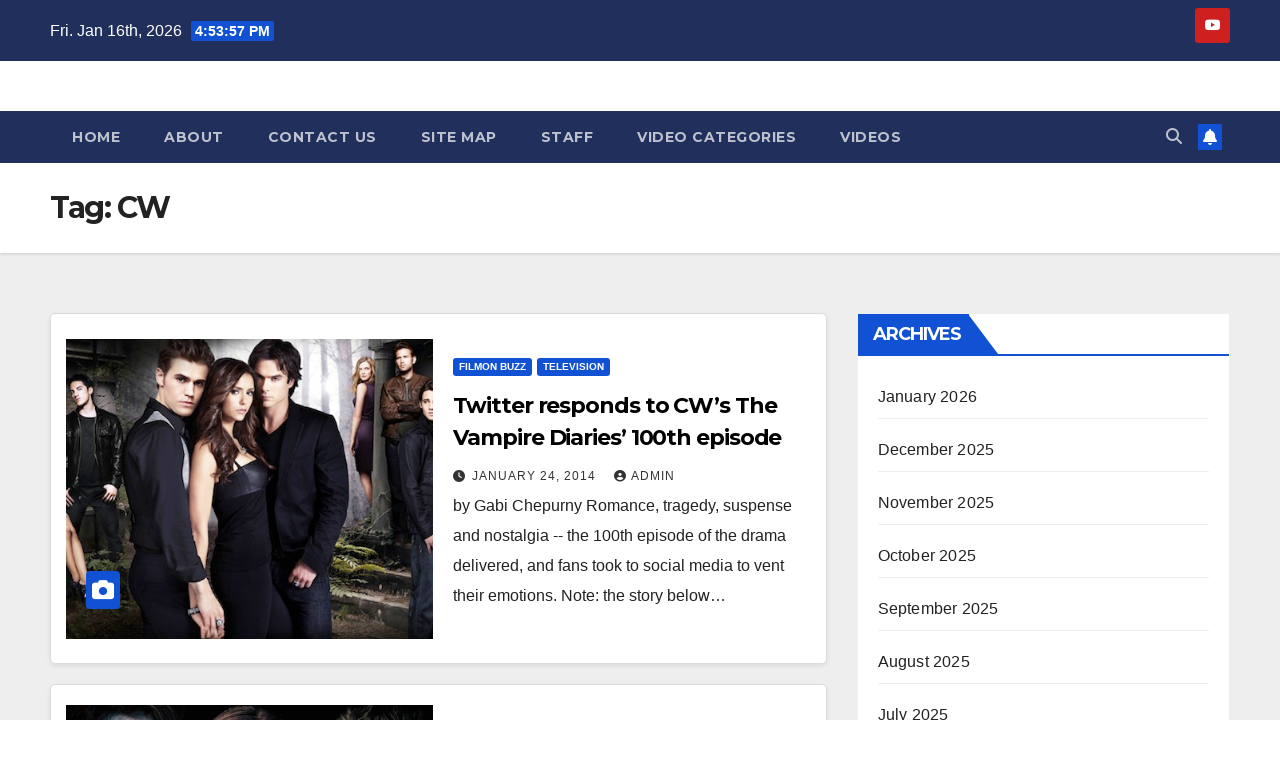

--- FILE ---
content_type: text/html; charset=UTF-8
request_url: https://www.tvmix.com/tag/cw
body_size: 16326
content:
<!DOCTYPE html>
<html lang="en-US">
<head>
<meta charset="UTF-8">
<meta name="viewport" content="width=device-width, initial-scale=1">
<link rel="profile" href="http://gmpg.org/xfn/11">
<title>CW &#8211; TVMix</title>
<meta name='robots' content='max-image-preview:large' />
	<style>img:is([sizes="auto" i], [sizes^="auto," i]) { contain-intrinsic-size: 3000px 1500px }</style>
	<link rel='dns-prefetch' href='//www.tvmix.com' />
<link rel='dns-prefetch' href='//stats.wp.com' />
<link rel='dns-prefetch' href='//fonts.googleapis.com' />
<link rel="alternate" type="application/rss+xml" title="TVMix &raquo; Feed" href="https://www.tvmix.com/feed" />
<link rel="alternate" type="application/rss+xml" title="TVMix &raquo; Comments Feed" href="https://www.tvmix.com/comments/feed" />
<script id="wpp-js" src="https://www.tvmix.com/site_content/wp-content/plugins/wordpress-popular-posts/assets/js/wpp.min.js?ver=7.3.3" data-sampling="0" data-sampling-rate="100" data-api-url="https://www.tvmix.com/wp-json/wordpress-popular-posts" data-post-id="0" data-token="f3835797af" data-lang="0" data-debug="0"></script>
<link rel="alternate" type="application/rss+xml" title="TVMix &raquo; CW Tag Feed" href="https://www.tvmix.com/tag/cw/feed" />
<script>
window._wpemojiSettings = {"baseUrl":"https:\/\/s.w.org\/images\/core\/emoji\/15.1.0\/72x72\/","ext":".png","svgUrl":"https:\/\/s.w.org\/images\/core\/emoji\/15.1.0\/svg\/","svgExt":".svg","source":{"concatemoji":"https:\/\/www.tvmix.com\/wp-includes\/js\/wp-emoji-release.min.js?ver=6.8"}};
/*! This file is auto-generated */
!function(i,n){var o,s,e;function c(e){try{var t={supportTests:e,timestamp:(new Date).valueOf()};sessionStorage.setItem(o,JSON.stringify(t))}catch(e){}}function p(e,t,n){e.clearRect(0,0,e.canvas.width,e.canvas.height),e.fillText(t,0,0);var t=new Uint32Array(e.getImageData(0,0,e.canvas.width,e.canvas.height).data),r=(e.clearRect(0,0,e.canvas.width,e.canvas.height),e.fillText(n,0,0),new Uint32Array(e.getImageData(0,0,e.canvas.width,e.canvas.height).data));return t.every(function(e,t){return e===r[t]})}function u(e,t,n){switch(t){case"flag":return n(e,"\ud83c\udff3\ufe0f\u200d\u26a7\ufe0f","\ud83c\udff3\ufe0f\u200b\u26a7\ufe0f")?!1:!n(e,"\ud83c\uddfa\ud83c\uddf3","\ud83c\uddfa\u200b\ud83c\uddf3")&&!n(e,"\ud83c\udff4\udb40\udc67\udb40\udc62\udb40\udc65\udb40\udc6e\udb40\udc67\udb40\udc7f","\ud83c\udff4\u200b\udb40\udc67\u200b\udb40\udc62\u200b\udb40\udc65\u200b\udb40\udc6e\u200b\udb40\udc67\u200b\udb40\udc7f");case"emoji":return!n(e,"\ud83d\udc26\u200d\ud83d\udd25","\ud83d\udc26\u200b\ud83d\udd25")}return!1}function f(e,t,n){var r="undefined"!=typeof WorkerGlobalScope&&self instanceof WorkerGlobalScope?new OffscreenCanvas(300,150):i.createElement("canvas"),a=r.getContext("2d",{willReadFrequently:!0}),o=(a.textBaseline="top",a.font="600 32px Arial",{});return e.forEach(function(e){o[e]=t(a,e,n)}),o}function t(e){var t=i.createElement("script");t.src=e,t.defer=!0,i.head.appendChild(t)}"undefined"!=typeof Promise&&(o="wpEmojiSettingsSupports",s=["flag","emoji"],n.supports={everything:!0,everythingExceptFlag:!0},e=new Promise(function(e){i.addEventListener("DOMContentLoaded",e,{once:!0})}),new Promise(function(t){var n=function(){try{var e=JSON.parse(sessionStorage.getItem(o));if("object"==typeof e&&"number"==typeof e.timestamp&&(new Date).valueOf()<e.timestamp+604800&&"object"==typeof e.supportTests)return e.supportTests}catch(e){}return null}();if(!n){if("undefined"!=typeof Worker&&"undefined"!=typeof OffscreenCanvas&&"undefined"!=typeof URL&&URL.createObjectURL&&"undefined"!=typeof Blob)try{var e="postMessage("+f.toString()+"("+[JSON.stringify(s),u.toString(),p.toString()].join(",")+"));",r=new Blob([e],{type:"text/javascript"}),a=new Worker(URL.createObjectURL(r),{name:"wpTestEmojiSupports"});return void(a.onmessage=function(e){c(n=e.data),a.terminate(),t(n)})}catch(e){}c(n=f(s,u,p))}t(n)}).then(function(e){for(var t in e)n.supports[t]=e[t],n.supports.everything=n.supports.everything&&n.supports[t],"flag"!==t&&(n.supports.everythingExceptFlag=n.supports.everythingExceptFlag&&n.supports[t]);n.supports.everythingExceptFlag=n.supports.everythingExceptFlag&&!n.supports.flag,n.DOMReady=!1,n.readyCallback=function(){n.DOMReady=!0}}).then(function(){return e}).then(function(){var e;n.supports.everything||(n.readyCallback(),(e=n.source||{}).concatemoji?t(e.concatemoji):e.wpemoji&&e.twemoji&&(t(e.twemoji),t(e.wpemoji)))}))}((window,document),window._wpemojiSettings);
</script>
<style id='wp-emoji-styles-inline-css'>

	img.wp-smiley, img.emoji {
		display: inline !important;
		border: none !important;
		box-shadow: none !important;
		height: 1em !important;
		width: 1em !important;
		margin: 0 0.07em !important;
		vertical-align: -0.1em !important;
		background: none !important;
		padding: 0 !important;
	}
</style>
<link rel='stylesheet' id='wp-block-library-css' href='https://www.tvmix.com/wp-includes/css/dist/block-library/style.min.css?ver=6.8' media='all' />
<style id='wp-block-library-theme-inline-css'>
.wp-block-audio :where(figcaption){color:#555;font-size:13px;text-align:center}.is-dark-theme .wp-block-audio :where(figcaption){color:#ffffffa6}.wp-block-audio{margin:0 0 1em}.wp-block-code{border:1px solid #ccc;border-radius:4px;font-family:Menlo,Consolas,monaco,monospace;padding:.8em 1em}.wp-block-embed :where(figcaption){color:#555;font-size:13px;text-align:center}.is-dark-theme .wp-block-embed :where(figcaption){color:#ffffffa6}.wp-block-embed{margin:0 0 1em}.blocks-gallery-caption{color:#555;font-size:13px;text-align:center}.is-dark-theme .blocks-gallery-caption{color:#ffffffa6}:root :where(.wp-block-image figcaption){color:#555;font-size:13px;text-align:center}.is-dark-theme :root :where(.wp-block-image figcaption){color:#ffffffa6}.wp-block-image{margin:0 0 1em}.wp-block-pullquote{border-bottom:4px solid;border-top:4px solid;color:currentColor;margin-bottom:1.75em}.wp-block-pullquote cite,.wp-block-pullquote footer,.wp-block-pullquote__citation{color:currentColor;font-size:.8125em;font-style:normal;text-transform:uppercase}.wp-block-quote{border-left:.25em solid;margin:0 0 1.75em;padding-left:1em}.wp-block-quote cite,.wp-block-quote footer{color:currentColor;font-size:.8125em;font-style:normal;position:relative}.wp-block-quote:where(.has-text-align-right){border-left:none;border-right:.25em solid;padding-left:0;padding-right:1em}.wp-block-quote:where(.has-text-align-center){border:none;padding-left:0}.wp-block-quote.is-large,.wp-block-quote.is-style-large,.wp-block-quote:where(.is-style-plain){border:none}.wp-block-search .wp-block-search__label{font-weight:700}.wp-block-search__button{border:1px solid #ccc;padding:.375em .625em}:where(.wp-block-group.has-background){padding:1.25em 2.375em}.wp-block-separator.has-css-opacity{opacity:.4}.wp-block-separator{border:none;border-bottom:2px solid;margin-left:auto;margin-right:auto}.wp-block-separator.has-alpha-channel-opacity{opacity:1}.wp-block-separator:not(.is-style-wide):not(.is-style-dots){width:100px}.wp-block-separator.has-background:not(.is-style-dots){border-bottom:none;height:1px}.wp-block-separator.has-background:not(.is-style-wide):not(.is-style-dots){height:2px}.wp-block-table{margin:0 0 1em}.wp-block-table td,.wp-block-table th{word-break:normal}.wp-block-table :where(figcaption){color:#555;font-size:13px;text-align:center}.is-dark-theme .wp-block-table :where(figcaption){color:#ffffffa6}.wp-block-video :where(figcaption){color:#555;font-size:13px;text-align:center}.is-dark-theme .wp-block-video :where(figcaption){color:#ffffffa6}.wp-block-video{margin:0 0 1em}:root :where(.wp-block-template-part.has-background){margin-bottom:0;margin-top:0;padding:1.25em 2.375em}
</style>
<style id='classic-theme-styles-inline-css'>
/*! This file is auto-generated */
.wp-block-button__link{color:#fff;background-color:#32373c;border-radius:9999px;box-shadow:none;text-decoration:none;padding:calc(.667em + 2px) calc(1.333em + 2px);font-size:1.125em}.wp-block-file__button{background:#32373c;color:#fff;text-decoration:none}
</style>
<style id='presto-player-popup-trigger-style-inline-css'>
:where(.wp-block-presto-player-popup-trigger) {
  /* reduce specificity */
  display: grid;
  gap: 1rem;
  cursor: pointer;
}

/* Play icon overlay for popup image trigger variation */
:where(.presto-popup-image-trigger) {
  position: relative;
  cursor: pointer;
}

:where(.presto-popup-image-trigger)::before {
  content: "";
  position: absolute;
  top: 50%;
  left: 50%;
  transform: translate(-50%, -50%);
  width: 48px;
  height: 48px;
  background-image: url("/site_content/wp-content/plugins/presto-player/src/admin/blocks/blocks/popup-trigger/../../../../../img/play-button.svg");
  background-size: contain;
  background-repeat: no-repeat;
  background-position: center;
  z-index: 10;
  pointer-events: none;
}

:where(.presto-popup-image-trigger img) {
  display: block;
  width: 100%;
  height: auto;
  filter: brightness(0.5);
}
</style>
<style id='presto-player-popup-media-style-inline-css'>
.wp-block-presto-player-popup.is-selected .wp-block-presto-player-popup-media {
  display: initial;
}

.wp-block-presto-player-popup.has-child-selected .wp-block-presto-player-popup-media {
  display: initial;
}

.presto-popup__overlay {
  position: fixed;
  top: 0;
  left: 0;
  z-index: 100000;
  overflow: hidden;
  width: 100%;
  height: 100vh;
  box-sizing: border-box;
  padding: 0 5%;
  visibility: hidden;
  opacity: 0;
  display: flex;
  align-items: center;
  justify-content: center;
  transition:
    opacity 0.2s ease,
    visibility 0.2s ease;

  --presto-popup-media-width: 1280px;
  --presto-popup-background-color: rgba(0, 0, 0, 0.917);
}

.presto-popup--active {
  visibility: visible;
  opacity: 1;
}

.presto-popup--active .presto-popup__content {
  transform: scale(1);
}

.presto-popup__content {
  position: relative;
  z-index: 9999999999;
  width: 100%;
  max-width: var(--presto-popup-media-width);
  transform: scale(0.9);
  transition: transform 0.2s ease;
}

.presto-popup__close-button {
  position: absolute;
  top: calc(env(safe-area-inset-top) + 16px);
  right: calc(env(safe-area-inset-right) + 16px);
  padding: 0;
  cursor: pointer;
  z-index: 5000000;
  min-width: 24px;
  min-height: 24px;
  width: 24px;
  height: 24px;
  display: flex;
  align-items: center;
  justify-content: center;
  border: none;
  background: none;
  box-shadow: none;
  transition: opacity 0.2s ease;
}

.presto-popup__close-button:hover,
.presto-popup__close-button:focus {
  opacity: 0.8;
  background: none;
  border: none;
}

.presto-popup__close-button:not(:hover):not(:active):not(.has-background) {
  background: none;
  border: none;
}

.presto-popup__close-button svg {
  width: 24px;
  height: 24px;
  fill: white;
}

.presto-popup__scrim {
  width: 100%;
  height: 100%;
  position: absolute;
  z-index: 2000000;
  background-color: var(--presto-popup-background-color, rgb(255, 255, 255));
}

.presto-popup__speak {
  position: absolute;
  width: 1px;
  height: 1px;
  padding: 0;
  margin: -1px;
  overflow: hidden;
  clip: rect(0, 0, 0, 0);
  white-space: nowrap;
  border: 0;
}
</style>
<style id='global-styles-inline-css'>
:root{--wp--preset--aspect-ratio--square: 1;--wp--preset--aspect-ratio--4-3: 4/3;--wp--preset--aspect-ratio--3-4: 3/4;--wp--preset--aspect-ratio--3-2: 3/2;--wp--preset--aspect-ratio--2-3: 2/3;--wp--preset--aspect-ratio--16-9: 16/9;--wp--preset--aspect-ratio--9-16: 9/16;--wp--preset--color--black: #000000;--wp--preset--color--cyan-bluish-gray: #abb8c3;--wp--preset--color--white: #ffffff;--wp--preset--color--pale-pink: #f78da7;--wp--preset--color--vivid-red: #cf2e2e;--wp--preset--color--luminous-vivid-orange: #ff6900;--wp--preset--color--luminous-vivid-amber: #fcb900;--wp--preset--color--light-green-cyan: #7bdcb5;--wp--preset--color--vivid-green-cyan: #00d084;--wp--preset--color--pale-cyan-blue: #8ed1fc;--wp--preset--color--vivid-cyan-blue: #0693e3;--wp--preset--color--vivid-purple: #9b51e0;--wp--preset--gradient--vivid-cyan-blue-to-vivid-purple: linear-gradient(135deg,rgba(6,147,227,1) 0%,rgb(155,81,224) 100%);--wp--preset--gradient--light-green-cyan-to-vivid-green-cyan: linear-gradient(135deg,rgb(122,220,180) 0%,rgb(0,208,130) 100%);--wp--preset--gradient--luminous-vivid-amber-to-luminous-vivid-orange: linear-gradient(135deg,rgba(252,185,0,1) 0%,rgba(255,105,0,1) 100%);--wp--preset--gradient--luminous-vivid-orange-to-vivid-red: linear-gradient(135deg,rgba(255,105,0,1) 0%,rgb(207,46,46) 100%);--wp--preset--gradient--very-light-gray-to-cyan-bluish-gray: linear-gradient(135deg,rgb(238,238,238) 0%,rgb(169,184,195) 100%);--wp--preset--gradient--cool-to-warm-spectrum: linear-gradient(135deg,rgb(74,234,220) 0%,rgb(151,120,209) 20%,rgb(207,42,186) 40%,rgb(238,44,130) 60%,rgb(251,105,98) 80%,rgb(254,248,76) 100%);--wp--preset--gradient--blush-light-purple: linear-gradient(135deg,rgb(255,206,236) 0%,rgb(152,150,240) 100%);--wp--preset--gradient--blush-bordeaux: linear-gradient(135deg,rgb(254,205,165) 0%,rgb(254,45,45) 50%,rgb(107,0,62) 100%);--wp--preset--gradient--luminous-dusk: linear-gradient(135deg,rgb(255,203,112) 0%,rgb(199,81,192) 50%,rgb(65,88,208) 100%);--wp--preset--gradient--pale-ocean: linear-gradient(135deg,rgb(255,245,203) 0%,rgb(182,227,212) 50%,rgb(51,167,181) 100%);--wp--preset--gradient--electric-grass: linear-gradient(135deg,rgb(202,248,128) 0%,rgb(113,206,126) 100%);--wp--preset--gradient--midnight: linear-gradient(135deg,rgb(2,3,129) 0%,rgb(40,116,252) 100%);--wp--preset--font-size--small: 13px;--wp--preset--font-size--medium: 20px;--wp--preset--font-size--large: 36px;--wp--preset--font-size--x-large: 42px;--wp--preset--spacing--20: 0.44rem;--wp--preset--spacing--30: 0.67rem;--wp--preset--spacing--40: 1rem;--wp--preset--spacing--50: 1.5rem;--wp--preset--spacing--60: 2.25rem;--wp--preset--spacing--70: 3.38rem;--wp--preset--spacing--80: 5.06rem;--wp--preset--shadow--natural: 6px 6px 9px rgba(0, 0, 0, 0.2);--wp--preset--shadow--deep: 12px 12px 50px rgba(0, 0, 0, 0.4);--wp--preset--shadow--sharp: 6px 6px 0px rgba(0, 0, 0, 0.2);--wp--preset--shadow--outlined: 6px 6px 0px -3px rgba(255, 255, 255, 1), 6px 6px rgba(0, 0, 0, 1);--wp--preset--shadow--crisp: 6px 6px 0px rgba(0, 0, 0, 1);}:root :where(.is-layout-flow) > :first-child{margin-block-start: 0;}:root :where(.is-layout-flow) > :last-child{margin-block-end: 0;}:root :where(.is-layout-flow) > *{margin-block-start: 24px;margin-block-end: 0;}:root :where(.is-layout-constrained) > :first-child{margin-block-start: 0;}:root :where(.is-layout-constrained) > :last-child{margin-block-end: 0;}:root :where(.is-layout-constrained) > *{margin-block-start: 24px;margin-block-end: 0;}:root :where(.is-layout-flex){gap: 24px;}:root :where(.is-layout-grid){gap: 24px;}body .is-layout-flex{display: flex;}.is-layout-flex{flex-wrap: wrap;align-items: center;}.is-layout-flex > :is(*, div){margin: 0;}body .is-layout-grid{display: grid;}.is-layout-grid > :is(*, div){margin: 0;}.has-black-color{color: var(--wp--preset--color--black) !important;}.has-cyan-bluish-gray-color{color: var(--wp--preset--color--cyan-bluish-gray) !important;}.has-white-color{color: var(--wp--preset--color--white) !important;}.has-pale-pink-color{color: var(--wp--preset--color--pale-pink) !important;}.has-vivid-red-color{color: var(--wp--preset--color--vivid-red) !important;}.has-luminous-vivid-orange-color{color: var(--wp--preset--color--luminous-vivid-orange) !important;}.has-luminous-vivid-amber-color{color: var(--wp--preset--color--luminous-vivid-amber) !important;}.has-light-green-cyan-color{color: var(--wp--preset--color--light-green-cyan) !important;}.has-vivid-green-cyan-color{color: var(--wp--preset--color--vivid-green-cyan) !important;}.has-pale-cyan-blue-color{color: var(--wp--preset--color--pale-cyan-blue) !important;}.has-vivid-cyan-blue-color{color: var(--wp--preset--color--vivid-cyan-blue) !important;}.has-vivid-purple-color{color: var(--wp--preset--color--vivid-purple) !important;}.has-black-background-color{background-color: var(--wp--preset--color--black) !important;}.has-cyan-bluish-gray-background-color{background-color: var(--wp--preset--color--cyan-bluish-gray) !important;}.has-white-background-color{background-color: var(--wp--preset--color--white) !important;}.has-pale-pink-background-color{background-color: var(--wp--preset--color--pale-pink) !important;}.has-vivid-red-background-color{background-color: var(--wp--preset--color--vivid-red) !important;}.has-luminous-vivid-orange-background-color{background-color: var(--wp--preset--color--luminous-vivid-orange) !important;}.has-luminous-vivid-amber-background-color{background-color: var(--wp--preset--color--luminous-vivid-amber) !important;}.has-light-green-cyan-background-color{background-color: var(--wp--preset--color--light-green-cyan) !important;}.has-vivid-green-cyan-background-color{background-color: var(--wp--preset--color--vivid-green-cyan) !important;}.has-pale-cyan-blue-background-color{background-color: var(--wp--preset--color--pale-cyan-blue) !important;}.has-vivid-cyan-blue-background-color{background-color: var(--wp--preset--color--vivid-cyan-blue) !important;}.has-vivid-purple-background-color{background-color: var(--wp--preset--color--vivid-purple) !important;}.has-black-border-color{border-color: var(--wp--preset--color--black) !important;}.has-cyan-bluish-gray-border-color{border-color: var(--wp--preset--color--cyan-bluish-gray) !important;}.has-white-border-color{border-color: var(--wp--preset--color--white) !important;}.has-pale-pink-border-color{border-color: var(--wp--preset--color--pale-pink) !important;}.has-vivid-red-border-color{border-color: var(--wp--preset--color--vivid-red) !important;}.has-luminous-vivid-orange-border-color{border-color: var(--wp--preset--color--luminous-vivid-orange) !important;}.has-luminous-vivid-amber-border-color{border-color: var(--wp--preset--color--luminous-vivid-amber) !important;}.has-light-green-cyan-border-color{border-color: var(--wp--preset--color--light-green-cyan) !important;}.has-vivid-green-cyan-border-color{border-color: var(--wp--preset--color--vivid-green-cyan) !important;}.has-pale-cyan-blue-border-color{border-color: var(--wp--preset--color--pale-cyan-blue) !important;}.has-vivid-cyan-blue-border-color{border-color: var(--wp--preset--color--vivid-cyan-blue) !important;}.has-vivid-purple-border-color{border-color: var(--wp--preset--color--vivid-purple) !important;}.has-vivid-cyan-blue-to-vivid-purple-gradient-background{background: var(--wp--preset--gradient--vivid-cyan-blue-to-vivid-purple) !important;}.has-light-green-cyan-to-vivid-green-cyan-gradient-background{background: var(--wp--preset--gradient--light-green-cyan-to-vivid-green-cyan) !important;}.has-luminous-vivid-amber-to-luminous-vivid-orange-gradient-background{background: var(--wp--preset--gradient--luminous-vivid-amber-to-luminous-vivid-orange) !important;}.has-luminous-vivid-orange-to-vivid-red-gradient-background{background: var(--wp--preset--gradient--luminous-vivid-orange-to-vivid-red) !important;}.has-very-light-gray-to-cyan-bluish-gray-gradient-background{background: var(--wp--preset--gradient--very-light-gray-to-cyan-bluish-gray) !important;}.has-cool-to-warm-spectrum-gradient-background{background: var(--wp--preset--gradient--cool-to-warm-spectrum) !important;}.has-blush-light-purple-gradient-background{background: var(--wp--preset--gradient--blush-light-purple) !important;}.has-blush-bordeaux-gradient-background{background: var(--wp--preset--gradient--blush-bordeaux) !important;}.has-luminous-dusk-gradient-background{background: var(--wp--preset--gradient--luminous-dusk) !important;}.has-pale-ocean-gradient-background{background: var(--wp--preset--gradient--pale-ocean) !important;}.has-electric-grass-gradient-background{background: var(--wp--preset--gradient--electric-grass) !important;}.has-midnight-gradient-background{background: var(--wp--preset--gradient--midnight) !important;}.has-small-font-size{font-size: var(--wp--preset--font-size--small) !important;}.has-medium-font-size{font-size: var(--wp--preset--font-size--medium) !important;}.has-large-font-size{font-size: var(--wp--preset--font-size--large) !important;}.has-x-large-font-size{font-size: var(--wp--preset--font-size--x-large) !important;}
:root :where(.wp-block-pullquote){font-size: 1.5em;line-height: 1.6;}
</style>
<link rel='stylesheet' id='contact-form-7-css' href='https://www.tvmix.com/site_content/wp-content/plugins/contact-form-7/includes/css/styles.css?ver=6.1.1' media='all' />
<link rel='stylesheet' id='gabfire-widget-css-css' href='https://www.tvmix.com/site_content/wp-content/plugins/gabfire-widget-pack/css/style.css?ver=6.8' media='all' />
<link rel='stylesheet' id='ce_responsive-css' href='https://www.tvmix.com/site_content/wp-content/plugins/simple-embed-code/css/video-container.min.css?ver=2.5.1' media='all' />
<link rel='stylesheet' id='wordpress-popular-posts-css-css' href='https://www.tvmix.com/site_content/wp-content/plugins/wordpress-popular-posts/assets/css/wpp.css?ver=7.3.3' media='all' />
<link rel='stylesheet' id='newsup-fonts-css' href='//fonts.googleapis.com/css?family=Montserrat%3A400%2C500%2C700%2C800%7CWork%2BSans%3A300%2C400%2C500%2C600%2C700%2C800%2C900%26display%3Dswap&#038;subset=latin%2Clatin-ext' media='all' />
<link rel='stylesheet' id='bootstrap-css' href='https://www.tvmix.com/site_content/wp-content/themes/newsup/css/bootstrap.css?ver=6.8' media='all' />
<link rel='stylesheet' id='newsup-style-css' href='https://www.tvmix.com/site_content/wp-content/themes/newsup/style.css?ver=6.8' media='all' />
<link rel='stylesheet' id='newsup-default-css' href='https://www.tvmix.com/site_content/wp-content/themes/newsup/css/colors/default.css?ver=6.8' media='all' />
<link rel='stylesheet' id='font-awesome-5-all-css' href='https://www.tvmix.com/site_content/wp-content/themes/newsup/css/font-awesome/css/all.min.css?ver=6.8' media='all' />
<link rel='stylesheet' id='font-awesome-4-shim-css' href='https://www.tvmix.com/site_content/wp-content/themes/newsup/css/font-awesome/css/v4-shims.min.css?ver=6.8' media='all' />
<link rel='stylesheet' id='owl-carousel-css' href='https://www.tvmix.com/site_content/wp-content/themes/newsup/css/owl.carousel.css?ver=6.8' media='all' />
<link rel='stylesheet' id='smartmenus-css' href='https://www.tvmix.com/site_content/wp-content/themes/newsup/css/jquery.smartmenus.bootstrap.css?ver=6.8' media='all' />
<link rel='stylesheet' id='newsup-custom-css-css' href='https://www.tvmix.com/site_content/wp-content/themes/newsup/inc/ansar/customize/css/customizer.css?ver=1.0' media='all' />
<script src="https://www.tvmix.com/wp-includes/js/jquery/jquery.min.js?ver=3.7.1" id="jquery-core-js"></script>
<script src="https://www.tvmix.com/wp-includes/js/jquery/jquery-migrate.min.js?ver=3.4.1" id="jquery-migrate-js"></script>
<script src="https://www.tvmix.com/site_content/wp-content/themes/newsup/js/navigation.js?ver=6.8" id="newsup-navigation-js"></script>
<script src="https://www.tvmix.com/site_content/wp-content/themes/newsup/js/bootstrap.js?ver=6.8" id="bootstrap-js"></script>
<script src="https://www.tvmix.com/site_content/wp-content/themes/newsup/js/owl.carousel.min.js?ver=6.8" id="owl-carousel-min-js"></script>
<script src="https://www.tvmix.com/site_content/wp-content/themes/newsup/js/jquery.smartmenus.js?ver=6.8" id="smartmenus-js-js"></script>
<script src="https://www.tvmix.com/site_content/wp-content/themes/newsup/js/jquery.smartmenus.bootstrap.js?ver=6.8" id="bootstrap-smartmenus-js-js"></script>
<script src="https://www.tvmix.com/site_content/wp-content/themes/newsup/js/jquery.marquee.js?ver=6.8" id="newsup-marquee-js-js"></script>
<script src="https://www.tvmix.com/site_content/wp-content/themes/newsup/js/main.js?ver=6.8" id="newsup-main-js-js"></script>
<link rel="https://api.w.org/" href="https://www.tvmix.com/wp-json/" /><link rel="alternate" title="JSON" type="application/json" href="https://www.tvmix.com/wp-json/wp/v2/tags/1004" /><link rel="EditURI" type="application/rsd+xml" title="RSD" href="https://www.tvmix.com/xmlrpc.php?rsd" />
<meta name="generator" content="WordPress 6.8" />
	<style>img#wpstats{display:none}</style>
		            <style id="wpp-loading-animation-styles">@-webkit-keyframes bgslide{from{background-position-x:0}to{background-position-x:-200%}}@keyframes bgslide{from{background-position-x:0}to{background-position-x:-200%}}.wpp-widget-block-placeholder,.wpp-shortcode-placeholder{margin:0 auto;width:60px;height:3px;background:#dd3737;background:linear-gradient(90deg,#dd3737 0%,#571313 10%,#dd3737 100%);background-size:200% auto;border-radius:3px;-webkit-animation:bgslide 1s infinite linear;animation:bgslide 1s infinite linear}</style>
             
<style type="text/css" id="custom-background-css">
    .wrapper { background-color: #eee; }
</style>
<!-- All in one Favicon 4.8 --><link rel="shortcut icon" href="/site_content/wp-content/assets/2014/03/favicon.ico" />
<link rel="icon" href="/site_content/wp-content/assets/videomix5-1.png" type="image/png"/>
    <style type="text/css">
            .site-title,
        .site-description {
            position: absolute;
            clip: rect(1px, 1px, 1px, 1px);
        }
        </style>
    
<!-- Jetpack Open Graph Tags -->
<meta property="og:type" content="website" />
<meta property="og:title" content="CW &#8211; TVMix" />
<meta property="og:url" content="https://www.tvmix.com/tag/cw" />
<meta property="og:site_name" content="TVMix" />
<meta property="og:image" content="https://s0.wp.com/i/blank.jpg" />
<meta property="og:image:width" content="200" />
<meta property="og:image:height" content="200" />
<meta property="og:image:alt" content="" />
<meta property="og:locale" content="en_US" />

<!-- End Jetpack Open Graph Tags -->
</head>
<body class="archive tag tag-cw tag-1004 wp-embed-responsive wp-theme-newsup hfeed ta-hide-date-author-in-list" >
<div id="page" class="site">
<a class="skip-link screen-reader-text" href="#content">
Skip to content</a>
  <div class="wrapper" id="custom-background-css">
    <header class="mg-headwidget">
      <!--==================== TOP BAR ====================-->
      <div class="mg-head-detail hidden-xs">
    <div class="container-fluid">
        <div class="row align-items-center">
            <div class="col-md-6 col-xs-12">
                <ul class="info-left">
                                <li>Fri. Jan 16th, 2026                 <span  id="time" class="time"></span>
                        </li>
                        </ul>
            </div>
            <div class="col-md-6 col-xs-12">
                <ul class="mg-social info-right">
                            <li>
            <a target="_blank"  href="https://www.youtube.com/@FilmOnLiveTV">
                <span class="icon-soci youtube">
                    <i class="fab fa-youtube"></i>
                </span>
            </a>
        </li>
                        </ul>
            </div>
        </div>
    </div>
</div>
      <div class="clearfix"></div>

      
      <div class="mg-nav-widget-area-back" style='background-image: url("https://www.tvmix.com/site_content/wp-content/assets/cropped-white.jpg" );'>
                <div class="overlay">
          <div class="inner"  style="background-color:#ffffff;" > 
              <div class="container-fluid">
                  <div class="mg-nav-widget-area">
                    <div class="row align-items-center">
                      <div class="col-md-3 text-center-xs">
                        <div class="navbar-header">
                          <div class="site-logo">
                                                      </div>
                          <div class="site-branding-text d-none">
                                                            <p class="site-title"> <a href="https://www.tvmix.com/" rel="home">TVMix</a></p>
                                                            <p class="site-description">The hottest celebrity and entertainment news</p>
                          </div>    
                        </div>
                      </div>
                                          </div>
                  </div>
              </div>
          </div>
        </div>
      </div>
    <div class="mg-menu-full">
      <nav class="navbar navbar-expand-lg navbar-wp">
        <div class="container-fluid">
          <!-- Right nav -->
          <div class="m-header align-items-center">
                            <a class="mobilehomebtn" href="https://www.tvmix.com"><span class="fa-solid fa-house-chimney"></span></a>
              <!-- navbar-toggle -->
              <button class="navbar-toggler mx-auto" type="button" data-toggle="collapse" data-target="#navbar-wp" aria-controls="navbarSupportedContent" aria-expanded="false" aria-label="Toggle navigation">
                <span class="burger">
                  <span class="burger-line"></span>
                  <span class="burger-line"></span>
                  <span class="burger-line"></span>
                </span>
              </button>
              <!-- /navbar-toggle -->
                          <div class="dropdown show mg-search-box pr-2">
                <a class="dropdown-toggle msearch ml-auto" href="#" role="button" id="dropdownMenuLink" data-toggle="dropdown" aria-haspopup="true" aria-expanded="false">
                <i class="fas fa-search"></i>
                </a> 
                <div class="dropdown-menu searchinner" aria-labelledby="dropdownMenuLink">
                    <form role="search" method="get" id="searchform" action="https://www.tvmix.com/">
  <div class="input-group">
    <input type="search" class="form-control" placeholder="Search" value="" name="s" />
    <span class="input-group-btn btn-default">
    <button type="submit" class="btn"> <i class="fas fa-search"></i> </button>
    </span> </div>
</form>                </div>
            </div>
                  <a href="#" target="_blank" class="btn-bell btn-theme mx-2"><i class="fa fa-bell"></i></a>
                      
          </div>
          <!-- /Right nav --> 
          <div class="collapse navbar-collapse" id="navbar-wp">
            <div class="d-md-block">
              <ul class="nav navbar-nav mr-auto "><li class="nav-item menu-item "><a class="nav-link " href="https://www.tvmix.com/" title="Home">Home</a></li><li class="nav-item menu-item page_item dropdown page-item-2055"><a class="nav-link" href="https://www.tvmix.com/about">About</a></li><li class="nav-item menu-item page_item dropdown page-item-1856"><a class="nav-link" href="https://www.tvmix.com/contact-us">Contact Us</a></li><li class="nav-item menu-item page_item dropdown page-item-2066"><a class="nav-link" href="https://www.tvmix.com/site-map">Site Map</a></li><li class="nav-item menu-item page_item dropdown page-item-4492"><a class="nav-link" href="https://www.tvmix.com/staff">Staff</a></li><li class="nav-item menu-item page_item dropdown page-item-100"><a class="nav-link" href="https://www.tvmix.com/video-more">Video Categories</a></li><li class="nav-item menu-item page_item dropdown page-item-101"><a class="nav-link" href="https://www.tvmix.com/video-home">Videos</a></li></ul>
            </div>      
          </div>
          <!-- Right nav -->
          <div class="desk-header d-lg-flex pl-3 ml-auto my-2 my-lg-0 position-relative align-items-center">
                        <div class="dropdown show mg-search-box pr-2">
                <a class="dropdown-toggle msearch ml-auto" href="#" role="button" id="dropdownMenuLink" data-toggle="dropdown" aria-haspopup="true" aria-expanded="false">
                <i class="fas fa-search"></i>
                </a> 
                <div class="dropdown-menu searchinner" aria-labelledby="dropdownMenuLink">
                    <form role="search" method="get" id="searchform" action="https://www.tvmix.com/">
  <div class="input-group">
    <input type="search" class="form-control" placeholder="Search" value="" name="s" />
    <span class="input-group-btn btn-default">
    <button type="submit" class="btn"> <i class="fas fa-search"></i> </button>
    </span> </div>
</form>                </div>
            </div>
                  <a href="#" target="_blank" class="btn-bell btn-theme mx-2"><i class="fa fa-bell"></i></a>
                  </div>
          <!-- /Right nav -->
      </div>
      </nav> <!-- /Navigation -->
    </div>
</header>
<div class="clearfix"></div> <!--==================== Newsup breadcrumb section ====================-->
<div class="mg-breadcrumb-section" style='background: url("https://www.tvmix.com/site_content/wp-content/assets/cropped-white.jpg" ) repeat scroll center 0 #143745;'>
   <div class="overlay">       <div class="container-fluid">
        <div class="row">
          <div class="col-md-12 col-sm-12">
            <div class="mg-breadcrumb-title">
              <h1 class="title">Tag: <span>CW</span></h1>            </div>
          </div>
        </div>
      </div>
   </div> </div>
<div class="clearfix"></div><!--container-->
    <div id="content" class="container-fluid archive-class">
        <!--row-->
            <div class="row">
                                    <div class="col-md-8">
                <!-- mg-posts-sec mg-posts-modul-6 -->
<div class="mg-posts-sec mg-posts-modul-6">
    <!-- mg-posts-sec-inner -->
    <div class="mg-posts-sec-inner">
                    <article id="post-3351" class="d-md-flex mg-posts-sec-post align-items-center post-3351 post type-post status-publish format-standard has-post-thumbnail hentry category-test-2-slug category-television-news tag-cw tag-television tag-the-vampire-diaries">
                        <div class="col-12 col-md-6">
            <div class="mg-post-thumb back-img md" style="background-image: url('https://www.tvmix.com/site_content/wp-content/assets/2014/01/vampirediaries.jpg');">
                <span class="post-form"><i class="fas fa-camera"></i></span>                <a class="link-div" href="https://www.tvmix.com/twitter-reaction-cw-vampire-diaries-episode-100/123"></a>
            </div> 
        </div>
                        <div class="mg-sec-top-post py-3 col">
                    <div class="mg-blog-category"><a class="newsup-categories category-color-1" href="https://www.tvmix.com/category/test-2-slug" alt="View all posts in FilmOn Buzz"> 
                                 FilmOn Buzz
                             </a><a class="newsup-categories category-color-1" href="https://www.tvmix.com/category/television-news" alt="View all posts in TELEVISION"> 
                                 TELEVISION
                             </a></div> 
                    <h4 class="entry-title title"><a href="https://www.tvmix.com/twitter-reaction-cw-vampire-diaries-episode-100/123">Twitter responds to CW&#8217;s The Vampire Diaries&#8217; 100th episode</a></h4>
                            <div class="mg-blog-meta"> 
                    <span class="mg-blog-date"><i class="fas fa-clock"></i>
            <a href="https://www.tvmix.com/2014/01">
                January 24, 2014            </a>
        </span>
            <a class="auth" href="https://www.tvmix.com/author/admin">
            <i class="fas fa-user-circle"></i>admin        </a>
            </div> 
                        <div class="mg-content">
                        <p>by Gabi Chepurny Romance, tragedy, suspense and nostalgia -- the 100th episode of the drama delivered, and fans took to social media to vent their emotions. Note: the story below&hellip;</p>
                    </div>
                </div>
            </article>
                    <article id="post-3372" class="d-md-flex mg-posts-sec-post align-items-center post-3372 post type-post status-publish format-standard has-post-thumbnail hentry category-test-2-slug category-television-news tag-cw tag-television tag-the-vampire-diaries">
                        <div class="col-12 col-md-6">
            <div class="mg-post-thumb back-img md" style="background-image: url('https://www.tvmix.com/site_content/wp-content/assets/2014/01/vampirediaries1.jpg');">
                <span class="post-form"><i class="fas fa-camera"></i></span>                <a class="link-div" href="https://www.tvmix.com/everything-to-know-for-cw-vampire-diaries-episode-100/123"></a>
            </div> 
        </div>
                        <div class="mg-sec-top-post py-3 col">
                    <div class="mg-blog-category"><a class="newsup-categories category-color-1" href="https://www.tvmix.com/category/test-2-slug" alt="View all posts in FilmOn Buzz"> 
                                 FilmOn Buzz
                             </a><a class="newsup-categories category-color-1" href="https://www.tvmix.com/category/television-news" alt="View all posts in TELEVISION"> 
                                 TELEVISION
                             </a></div> 
                    <h4 class="entry-title title"><a href="https://www.tvmix.com/everything-to-know-for-cw-vampire-diaries-episode-100/123">Everything you need to know for Vampire Diaries 100th birthday</a></h4>
                            <div class="mg-blog-meta"> 
                    <span class="mg-blog-date"><i class="fas fa-clock"></i>
            <a href="https://www.tvmix.com/2014/01">
                January 23, 2014            </a>
        </span>
            <a class="auth" href="https://www.tvmix.com/author/admin">
            <i class="fas fa-user-circle"></i>admin        </a>
            </div> 
                        <div class="mg-content">
                        <p>By Gabi Chepurny “Fans will sream, ‘Yes! Yes! Yes!’” says brassy witch Kat Graham</p>
                    </div>
                </div>
            </article>
                    <article id="post-2987" class="d-md-flex mg-posts-sec-post align-items-center post-2987 post type-post status-publish format-standard has-post-thumbnail hentry category-test-2-slug tag-beauty-and-the-beast tag-cw tag-television">
                        <div class="col-12 col-md-6">
            <div class="mg-post-thumb back-img md" style="background-image: url('https://www.tvmix.com/site_content/wp-content/assets/2014/01/batbcw.jpg');">
                <span class="post-form"><i class="fas fa-camera"></i></span>                <a class="link-div" href="https://www.tvmix.com/cw-beauty-and-the-beast-premiere/123"></a>
            </div> 
        </div>
                        <div class="mg-sec-top-post py-3 col">
                    <div class="mg-blog-category"><a class="newsup-categories category-color-1" href="https://www.tvmix.com/category/test-2-slug" alt="View all posts in FilmOn Buzz"> 
                                 FilmOn Buzz
                             </a></div> 
                    <h4 class="entry-title title"><a href="https://www.tvmix.com/cw-beauty-and-the-beast-premiere/123">Everything you need to know for the return of Beauty and the Beast on the CW</a></h4>
                            <div class="mg-blog-meta"> 
                    <span class="mg-blog-date"><i class="fas fa-clock"></i>
            <a href="https://www.tvmix.com/2014/01">
                January 13, 2014            </a>
        </span>
            <a class="auth" href="https://www.tvmix.com/author/admin">
            <i class="fas fa-user-circle"></i>admin        </a>
            </div> 
                        <div class="mg-content">
                        <p>by TV Mix Staff What's next for homicide detective Cat Chandler and the mysterious and beastly Vincent Keller?</p>
                    </div>
                </div>
            </article>
                    <div class="col-md-12 text-center d-flex justify-content-center">
                                            
            </div>
            </div>
    <!-- // mg-posts-sec-inner -->
</div>
<!-- // mg-posts-sec block_6 -->             </div>
                            <aside class="col-md-4">
                
<aside id="secondary" class="widget-area" role="complementary">
	<div id="sidebar-right" class="mg-sidebar">
		<div id="archives-2" class="mg-widget widget_archive"><div class="mg-wid-title"><h6 class="wtitle">ARCHIVES</h6></div>
			<ul>
					<li><a href='https://www.tvmix.com/2026/01'>January 2026</a></li>
	<li><a href='https://www.tvmix.com/2025/12'>December 2025</a></li>
	<li><a href='https://www.tvmix.com/2025/11'>November 2025</a></li>
	<li><a href='https://www.tvmix.com/2025/10'>October 2025</a></li>
	<li><a href='https://www.tvmix.com/2025/09'>September 2025</a></li>
	<li><a href='https://www.tvmix.com/2025/08'>August 2025</a></li>
	<li><a href='https://www.tvmix.com/2025/07'>July 2025</a></li>
	<li><a href='https://www.tvmix.com/2025/06'>June 2025</a></li>
	<li><a href='https://www.tvmix.com/2025/05'>May 2025</a></li>
	<li><a href='https://www.tvmix.com/2025/04'>April 2025</a></li>
	<li><a href='https://www.tvmix.com/2025/03'>March 2025</a></li>
	<li><a href='https://www.tvmix.com/2025/02'>February 2025</a></li>
	<li><a href='https://www.tvmix.com/2025/01'>January 2025</a></li>
	<li><a href='https://www.tvmix.com/2024/12'>December 2024</a></li>
	<li><a href='https://www.tvmix.com/2024/11'>November 2024</a></li>
	<li><a href='https://www.tvmix.com/2024/10'>October 2024</a></li>
	<li><a href='https://www.tvmix.com/2024/09'>September 2024</a></li>
	<li><a href='https://www.tvmix.com/2024/08'>August 2024</a></li>
	<li><a href='https://www.tvmix.com/2024/07'>July 2024</a></li>
	<li><a href='https://www.tvmix.com/2024/06'>June 2024</a></li>
	<li><a href='https://www.tvmix.com/2024/05'>May 2024</a></li>
	<li><a href='https://www.tvmix.com/2024/04'>April 2024</a></li>
	<li><a href='https://www.tvmix.com/2024/03'>March 2024</a></li>
	<li><a href='https://www.tvmix.com/2024/02'>February 2024</a></li>
	<li><a href='https://www.tvmix.com/2024/01'>January 2024</a></li>
	<li><a href='https://www.tvmix.com/2023/12'>December 2023</a></li>
	<li><a href='https://www.tvmix.com/2023/11'>November 2023</a></li>
	<li><a href='https://www.tvmix.com/2023/10'>October 2023</a></li>
	<li><a href='https://www.tvmix.com/2023/09'>September 2023</a></li>
	<li><a href='https://www.tvmix.com/2023/08'>August 2023</a></li>
	<li><a href='https://www.tvmix.com/2023/07'>July 2023</a></li>
	<li><a href='https://www.tvmix.com/2023/06'>June 2023</a></li>
	<li><a href='https://www.tvmix.com/2023/05'>May 2023</a></li>
	<li><a href='https://www.tvmix.com/2023/04'>April 2023</a></li>
	<li><a href='https://www.tvmix.com/2023/03'>March 2023</a></li>
	<li><a href='https://www.tvmix.com/2023/02'>February 2023</a></li>
	<li><a href='https://www.tvmix.com/2023/01'>January 2023</a></li>
	<li><a href='https://www.tvmix.com/2022/12'>December 2022</a></li>
	<li><a href='https://www.tvmix.com/2022/11'>November 2022</a></li>
	<li><a href='https://www.tvmix.com/2022/10'>October 2022</a></li>
	<li><a href='https://www.tvmix.com/2022/08'>August 2022</a></li>
	<li><a href='https://www.tvmix.com/2022/06'>June 2022</a></li>
	<li><a href='https://www.tvmix.com/2022/05'>May 2022</a></li>
	<li><a href='https://www.tvmix.com/2022/04'>April 2022</a></li>
	<li><a href='https://www.tvmix.com/2022/03'>March 2022</a></li>
	<li><a href='https://www.tvmix.com/2022/02'>February 2022</a></li>
	<li><a href='https://www.tvmix.com/2022/01'>January 2022</a></li>
	<li><a href='https://www.tvmix.com/2021/12'>December 2021</a></li>
	<li><a href='https://www.tvmix.com/2021/11'>November 2021</a></li>
	<li><a href='https://www.tvmix.com/2021/10'>October 2021</a></li>
	<li><a href='https://www.tvmix.com/2021/09'>September 2021</a></li>
	<li><a href='https://www.tvmix.com/2021/01'>January 2021</a></li>
	<li><a href='https://www.tvmix.com/2018/11'>November 2018</a></li>
	<li><a href='https://www.tvmix.com/2018/10'>October 2018</a></li>
	<li><a href='https://www.tvmix.com/2018/09'>September 2018</a></li>
	<li><a href='https://www.tvmix.com/2018/06'>June 2018</a></li>
	<li><a href='https://www.tvmix.com/2018/05'>May 2018</a></li>
	<li><a href='https://www.tvmix.com/2018/01'>January 2018</a></li>
	<li><a href='https://www.tvmix.com/2017/12'>December 2017</a></li>
	<li><a href='https://www.tvmix.com/2017/07'>July 2017</a></li>
	<li><a href='https://www.tvmix.com/2017/05'>May 2017</a></li>
	<li><a href='https://www.tvmix.com/2017/04'>April 2017</a></li>
	<li><a href='https://www.tvmix.com/2016/10'>October 2016</a></li>
	<li><a href='https://www.tvmix.com/2016/09'>September 2016</a></li>
	<li><a href='https://www.tvmix.com/2016/08'>August 2016</a></li>
	<li><a href='https://www.tvmix.com/2016/07'>July 2016</a></li>
	<li><a href='https://www.tvmix.com/2016/06'>June 2016</a></li>
	<li><a href='https://www.tvmix.com/2016/05'>May 2016</a></li>
	<li><a href='https://www.tvmix.com/2016/04'>April 2016</a></li>
	<li><a href='https://www.tvmix.com/2016/03'>March 2016</a></li>
	<li><a href='https://www.tvmix.com/2016/02'>February 2016</a></li>
	<li><a href='https://www.tvmix.com/2016/01'>January 2016</a></li>
	<li><a href='https://www.tvmix.com/2015/12'>December 2015</a></li>
	<li><a href='https://www.tvmix.com/2015/11'>November 2015</a></li>
	<li><a href='https://www.tvmix.com/2015/10'>October 2015</a></li>
	<li><a href='https://www.tvmix.com/2015/09'>September 2015</a></li>
	<li><a href='https://www.tvmix.com/2015/08'>August 2015</a></li>
	<li><a href='https://www.tvmix.com/2015/07'>July 2015</a></li>
	<li><a href='https://www.tvmix.com/2015/06'>June 2015</a></li>
	<li><a href='https://www.tvmix.com/2015/05'>May 2015</a></li>
	<li><a href='https://www.tvmix.com/2015/04'>April 2015</a></li>
	<li><a href='https://www.tvmix.com/2015/03'>March 2015</a></li>
	<li><a href='https://www.tvmix.com/2015/02'>February 2015</a></li>
	<li><a href='https://www.tvmix.com/2015/01'>January 2015</a></li>
	<li><a href='https://www.tvmix.com/2014/12'>December 2014</a></li>
	<li><a href='https://www.tvmix.com/2014/11'>November 2014</a></li>
	<li><a href='https://www.tvmix.com/2014/10'>October 2014</a></li>
	<li><a href='https://www.tvmix.com/2014/09'>September 2014</a></li>
	<li><a href='https://www.tvmix.com/2014/08'>August 2014</a></li>
	<li><a href='https://www.tvmix.com/2014/07'>July 2014</a></li>
	<li><a href='https://www.tvmix.com/2014/06'>June 2014</a></li>
	<li><a href='https://www.tvmix.com/2014/05'>May 2014</a></li>
	<li><a href='https://www.tvmix.com/2014/04'>April 2014</a></li>
	<li><a href='https://www.tvmix.com/2014/03'>March 2014</a></li>
	<li><a href='https://www.tvmix.com/2014/02'>February 2014</a></li>
	<li><a href='https://www.tvmix.com/2014/01'>January 2014</a></li>
	<li><a href='https://www.tvmix.com/2013/12'>December 2013</a></li>
	<li><a href='https://www.tvmix.com/2013/11'>November 2013</a></li>
	<li><a href='https://www.tvmix.com/2013/10'>October 2013</a></li>
			</ul>

			</div><div id="categories-3" class="mg-widget widget_categories"><div class="mg-wid-title"><h6 class="wtitle">CATEGORIES</h6></div><form action="https://www.tvmix.com" method="get"><label class="screen-reader-text" for="cat">CATEGORIES</label><select  name='cat' id='cat' class='postform'>
	<option value='-1'>Select Category</option>
	<option class="level-0" value="1654">4FilmOn</option>
	<option class="level-0" value="3667">A HOLE OF THE WEEK</option>
	<option class="level-0" value="1553">ADVERTISING</option>
	<option class="level-0" value="1167">AWARDS</option>
	<option class="level-0" value="375">BATTLECAM.COM</option>
	<option class="level-0" value="318">BUSINESS</option>
	<option class="level-0" value="6127">casino</option>
	<option class="level-0" value="5462">CELEBRITY GOSSIP</option>
	<option class="level-0" value="4454">CELEBRITY GOSSIP</option>
	<option class="level-0" value="316">CELEBRITY NEWS</option>
	<option class="level-0" value="373">DAILY DISH PODCAST</option>
	<option class="level-0" value="4455">DAILY SHOCK</option>
	<option class="level-0" value="4462">DAME DASH TV</option>
	<option class="level-0" value="4463">DAMON DASH</option>
	<option class="level-0" value="317">FASHION</option>
	<option class="level-0" value="177">FilmOn</option>
	<option class="level-0" value="1">FilmOn Buzz</option>
	<option class="level-0" value="4456">FILMON.TV</option>
	<option class="level-0" value="381">FIT LIFE</option>
	<option class="level-0" value="4458">FOTV CHANNEL</option>
	<option class="level-0" value="4459">FOTV MEDIA NETWORKS</option>
	<option class="level-0" value="2564">GAMES</option>
	<option class="level-0" value="3663">Greatest A Holes</option>
	<option class="level-0" value="247">LEGAL</option>
	<option class="level-0" value="302">LIFESTYLE</option>
	<option class="level-0" value="238">MOVIES</option>
	<option class="level-0" value="276">MUSIC</option>
	<option class="level-0" value="4461">MUSIC NEWS</option>
	<option class="level-0" value="5130">NEWS</option>
	<option class="level-0" value="371">NEWS</option>
	<option class="level-0" value="5159">POLITICS</option>
	<option class="level-0" value="1038">POLITICS</option>
	<option class="level-0" value="1037">POLITICS</option>
	<option class="level-0" value="897">REVIEWS</option>
	<option class="level-0" value="4460">ROKU PLATFORM</option>
	<option class="level-0" value="1179">SCIENCE</option>
	<option class="level-0" value="1215">SOCIAL MEDIA</option>
	<option class="level-0" value="628">SOCIAL TV</option>
	<option class="level-0" value="4464">SOULJA BOY</option>
	<option class="level-0" value="1272">SPIRITUALITY</option>
	<option class="level-0" value="267">SPORTS</option>
	<option class="level-0" value="1057">TECHNOLOGY</option>
	<option class="level-0" value="175">TELEVISION</option>
	<option class="level-0" value="391">THE BEST OF YOUTUBE</option>
	<option class="level-0" value="389">THIS WEEK IN STARTUPS</option>
	<option class="level-0" value="392">TMZ LIVE</option>
	<option class="level-0" value="372">VIDEO</option>
	<option class="level-0" value="240">VIDEO GAMES</option>
	<option class="level-0" value="378">WEEKLY BLEND</option>
</select>
</form><script>
(function() {
	var dropdown = document.getElementById( "cat" );
	function onCatChange() {
		if ( dropdown.options[ dropdown.selectedIndex ].value > 0 ) {
			dropdown.parentNode.submit();
		}
	}
	dropdown.onchange = onCatChange;
})();
</script>
</div><div id="text-10" class="mg-widget widget_text"><div class="mg-wid-title"><h6 class="wtitle">RSS BY CATEGORY</h6></div>			<div class="textwidget"><div class="CSSTableGenerator" >
                <table width="55%" height="42%" border="0">
   
                          <tr>
                        <td width="10%">&nbsp;</td>
                        <td width="90%">FOLLOW TV MIX'S FEEDS!</td>
                    </tr>
                    <tr>
                        <td >
                            <a href="http://feeds.feedburner.com/tvmix/television" target="blank"><img src="/site_content/wp-content/assets/2013/12/social-rss.png" alt="television" title="Television"></img></a>
                        </td>
                        <td>
                            TELEVISION</td>
                       
                    </tr>
                    <tr>
                        <td >
                            <a href="http://feeds.feedburner.com/tvmix/movies" target="blank"><img src="/site_content/wp-content/assets/2013/12/social-rss.png" alt="movies" title="Movies"/></a>
                        </td>
                        <td>
                            MOVIES</td>
                       
                    </tr>
                    <tr>
                        <td >
                            <a href="http://feeds.feedburner.com/tvmix/sports" target="blank"><img src="/site_content/wp-content/assets/2013/12/social-rss.png" alt="sports" title="Sports"/></a>
                        </td>
                        <td>
                            SPORTS </td>
                       
                    </tr>
                    <tr>
                        <td >
                            <a href="http://feeds.feedburner.com/TVMix/fashion" target="blank"><img src="/site_content/wp-content/assets/2013/12/social-rss.png" alt="fashion" title="Fashion"/></a>
                        </td>
                        <td>
                            FASHION </td>
                       
                    </tr>
                     <tr>
                        <td >
                            <a href="http://feeds.feedburner.com/TVMix/music" target="blank"><img src="/site_content/wp-content/assets/2013/12/social-rss.png" alt="music" title="Music"/></a>
                        </td>
                        <td>
                            MUSIC </td>
                       
                    </tr>
                </table>
</div>
            </div>
		</div>	</div>
</aside><!-- #secondary -->
            </aside>
                    </div>
        <!--/row-->
    </div>
<!--container-->
    <div class="container-fluid missed-section mg-posts-sec-inner">
          
        <div class="missed-inner">
            <div class="row">
                                <div class="col-md-12">
                    <div class="mg-sec-title">
                        <!-- mg-sec-title -->
                        <h4>You missed</h4>
                    </div>
                </div>
                                <!--col-md-3-->
                <div class="col-lg-3 col-sm-6 pulse animated">
                    <div class="mg-blog-post-3 minh back-img mb-lg-0"  style="background-image: url('https://www.tvmix.com/site_content/wp-content/assets/img_5533.jpg');" >
                        <a class="link-div" href="https://www.tvmix.com/filmon-comedy-classics-where-timeless-laughter-never-goes-off-the-air/123"></a>
                        <div class="mg-blog-inner">
                        <div class="mg-blog-category"><a class="newsup-categories category-color-1" href="https://www.tvmix.com/category/news-release" alt="View all posts in NEWS"> 
                                 NEWS
                             </a></div> 
                        <h4 class="title"> <a href="https://www.tvmix.com/filmon-comedy-classics-where-timeless-laughter-never-goes-off-the-air/123" title="Permalink to: FilmOn Comedy Classics, Where Timeless Laughter Never Goes Off the Air"> FilmOn Comedy Classics, Where Timeless Laughter Never Goes Off the Air</a> </h4>
                                    <div class="mg-blog-meta"> 
                    <span class="mg-blog-date"><i class="fas fa-clock"></i>
            <a href="https://www.tvmix.com/2026/01">
                January 15, 2026            </a>
        </span>
            <a class="auth" href="https://www.shockya.com/news">
            <i class="fas fa-user-circle"></i>        </a>
            </div> 
                            </div>
                    </div>
                </div>
                <!--/col-md-3-->
                                <!--col-md-3-->
                <div class="col-lg-3 col-sm-6 pulse animated">
                    <div class="mg-blog-post-3 minh back-img mb-lg-0"  style="background-image: url('https://www.tvmix.com/site_content/wp-content/assets/aaaa.jpeg');" >
                        <a class="link-div" href="https://www.tvmix.com/the-bbc-blackmail-ring-kier-starmers-position-on-child-sex-abuse-fixed-sports-betting/123"></a>
                        <div class="mg-blog-inner">
                        <div class="mg-blog-category"><a class="newsup-categories category-color-1" href="https://www.tvmix.com/category/news-release" alt="View all posts in NEWS"> 
                                 NEWS
                             </a></div> 
                        <h4 class="title"> <a href="https://www.tvmix.com/the-bbc-blackmail-ring-kier-starmers-position-on-child-sex-abuse-fixed-sports-betting/123" title="Permalink to: The BBC Blackmail Ring &amp; Kier Starmer’s Position On Child Sex Abuse &amp; Fixed Sports Betting"> The BBC Blackmail Ring &amp; Kier Starmer’s Position On Child Sex Abuse &amp; Fixed Sports Betting</a> </h4>
                                    <div class="mg-blog-meta"> 
                    <span class="mg-blog-date"><i class="fas fa-clock"></i>
            <a href="https://www.tvmix.com/2026/01">
                January 14, 2026            </a>
        </span>
            <a class="auth" href="https://www.shockya.com/news">
            <i class="fas fa-user-circle"></i>        </a>
            </div> 
                            </div>
                    </div>
                </div>
                <!--/col-md-3-->
                                <!--col-md-3-->
                <div class="col-lg-3 col-sm-6 pulse animated">
                    <div class="mg-blog-post-3 minh back-img mb-lg-0"  style="background-image: url('https://www.tvmix.com/site_content/wp-content/assets/wineTV2.jpg');" >
                        <a class="link-div" href="https://www.tvmix.com/wine-tv-watch-%c2%b7-drink-%c2%b7-chat-%c2%b7-mash-up-only-on-filmon-tv/123"></a>
                        <div class="mg-blog-inner">
                        <div class="mg-blog-category"><a class="newsup-categories category-color-1" href="https://www.tvmix.com/category/news-release" alt="View all posts in NEWS"> 
                                 NEWS
                             </a></div> 
                        <h4 class="title"> <a href="https://www.tvmix.com/wine-tv-watch-%c2%b7-drink-%c2%b7-chat-%c2%b7-mash-up-only-on-filmon-tv/123" title="Permalink to: Wine Channel TV — Watch · Drink · Chat · Mash Up | Only on FilmOn TV"> Wine Channel TV — Watch · Drink · Chat · Mash Up | Only on FilmOn TV</a> </h4>
                                    <div class="mg-blog-meta"> 
                    <span class="mg-blog-date"><i class="fas fa-clock"></i>
            <a href="https://www.tvmix.com/2026/01">
                January 14, 2026            </a>
        </span>
            <a class="auth" href="https://www.shockya.com/news">
            <i class="fas fa-user-circle"></i>        </a>
            </div> 
                            </div>
                    </div>
                </div>
                <!--/col-md-3-->
                                <!--col-md-3-->
                <div class="col-lg-3 col-sm-6 pulse animated">
                    <div class="mg-blog-post-3 minh back-img mb-lg-0"  style="background-image: url('https://www.tvmix.com/site_content/wp-content/assets/jazeera.jpg');" >
                        <a class="link-div" href="https://www.tvmix.com/al-jazeera-breaking-news-explosive-tv-chat-mash-up-share-only-on-filmon/123"></a>
                        <div class="mg-blog-inner">
                        <div class="mg-blog-category"><a class="newsup-categories category-color-1" href="https://www.tvmix.com/category/news-release" alt="View all posts in NEWS"> 
                                 NEWS
                             </a></div> 
                        <h4 class="title"> <a href="https://www.tvmix.com/al-jazeera-breaking-news-explosive-tv-chat-mash-up-share-only-on-filmon/123" title="Permalink to: Al Jazeera — Breaking News • Explosive TV • Chat, Mash Up &#038; Share — Only on FilmOn"> Al Jazeera — Breaking News • Explosive TV • Chat, Mash Up &#038; Share — Only on FilmOn</a> </h4>
                                    <div class="mg-blog-meta"> 
                    <span class="mg-blog-date"><i class="fas fa-clock"></i>
            <a href="https://www.tvmix.com/2026/01">
                January 14, 2026            </a>
        </span>
            <a class="auth" href="https://www.shockya.com/news">
            <i class="fas fa-user-circle"></i>        </a>
            </div> 
                            </div>
                    </div>
                </div>
                <!--/col-md-3-->
                            </div>
        </div>
            </div>
    <!--==================== FOOTER AREA ====================-->
        <footer class="footer back-img" >
        <div class="overlay" >
                <!--Start mg-footer-widget-area-->
                <div class="mg-footer-widget-area">
            <div class="container-fluid">
                <div class="row">
                    <div id="text-6" class="col-md-4 rotateInDownLeft animated mg-widget widget_text"><h6>CONTACT US</h6>			<div class="textwidget">Email:&nbsp;<a href="mailto:editors@tvmix.com">editors@tvmix.com</a><br>
Or use our <a href="/contact">contact form</a></div>
		</div>                </div>
                <!--/row-->
            </div>
            <!--/container-->
        </div>
                <!--End mg-footer-widget-area-->
            <!--Start mg-footer-widget-area-->
        <div class="mg-footer-bottom-area">
            <div class="container-fluid">
                            <div class="divide-line"></div>
                            <div class="row align-items-center">
                    <!--col-md-4-->
                    <div class="col-md-6">
                        <div class="site-logo">
                                                    </div>
                                            </div>
                    
                    <div class="col-md-6 text-right text-xs">
                        <ul class="mg-social">
                                    <!--/col-md-4-->  
         
                        </ul>
                    </div>
                </div>
                <!--/row-->
            </div>
            <!--/container-->
        </div>
        <!--End mg-footer-widget-area-->
                <div class="mg-footer-copyright">
                        <div class="container-fluid">
            <div class="row">
                 
                <div class="col-md-6 text-xs "> 
                    <p>
                    <a href="https://wordpress.org/">
                    Proudly powered by WordPress                    </a>
                    <span class="sep"> | </span>
                    Theme: Newsup by <a href="https://themeansar.com/" rel="designer">Themeansar</a>.                    </p>
                </div>
                                            <div class="col-md-6 text-md-right text-xs">
                            <ul id="menu-menu-1" class="info-right"><li id="menu-item-325" class="menu-item menu-item-type-custom menu-item-object-custom menu-item-325"><a class="nav-link" title="WATCH TV" href="http://www.filmon.com">WATCH TV</a></li>
<li id="menu-item-319" class="menu-item menu-item-type-custom menu-item-object-custom menu-item-319"><a class="nav-link" title="TV" href="http://www.tvmix.com/category/television-news/">TV</a></li>
<li id="menu-item-318" class="menu-item menu-item-type-custom menu-item-object-custom menu-item-318"><a class="nav-link" title="MOVIES" href="http://www.tvmix.com/category/movies/">MOVIES</a></li>
<li id="menu-item-320" class="menu-item menu-item-type-custom menu-item-object-custom menu-item-320"><a class="nav-link" title="SPORTS" href="http://www.tvmix.com/category/sports/">SPORTS</a></li>
<li id="menu-item-321" class="menu-item menu-item-type-custom menu-item-object-custom menu-item-321"><a class="nav-link" title="FASHION" href="http://www.tvmix.com/category/fashion-2/">FASHION</a></li>
<li id="menu-item-341" class="menu-item menu-item-type-custom menu-item-object-custom menu-item-341"><a class="nav-link" title="CELEBS" href="http://www.tvmix.com/category/celebrity-news/">CELEBS</a></li>
<li id="menu-item-322" class="menu-item menu-item-type-custom menu-item-object-custom menu-item-322"><a class="nav-link" title="MUSIC" href="http://www.tvmix.com/category/music/">MUSIC</a></li>
<li id="menu-item-324" class="menu-item menu-item-type-custom menu-item-object-custom menu-item-324"><a class="nav-link" title="BUSINESS" href="http://www.tvmix.com/category/legal/">BUSINESS</a></li>
<li id="menu-item-323" class="menu-item menu-item-type-custom menu-item-object-custom menu-item-323"><a class="nav-link" title="SOCIAL TV" href="http://www.tvmix.com/category/social-tv/">SOCIAL TV</a></li>
</ul>                        </div>
                                    </div>
            </div>
        </div>
                </div>
        <!--/overlay-->
        </div>
    </footer>
    <!--/footer-->
  </div>
    <!--/wrapper-->
    <!--Scroll To Top-->
        <a href="#" class="ta_upscr bounceInup animated"><i class="fas fa-angle-up"></i></a>
    <!-- /Scroll To Top -->
<script type="speculationrules">
{"prefetch":[{"source":"document","where":{"and":[{"href_matches":"\/*"},{"not":{"href_matches":["\/wp-*.php","\/wp-admin\/*","\/site_content\/wp-content\/assets\/*","\/site_content\/wp-content\/*","\/site_content\/wp-content\/plugins\/*","\/site_content\/wp-content\/themes\/newsup\/*","\/*\\?(.+)"]}},{"not":{"selector_matches":"a[rel~=\"nofollow\"]"}},{"not":{"selector_matches":".no-prefetch, .no-prefetch a"}}]},"eagerness":"conservative"}]}
</script>
<script src="https://www.tvmix.com/wp-includes/js/dist/hooks.min.js?ver=4d63a3d491d11ffd8ac6" id="wp-hooks-js"></script>
<script src="https://www.tvmix.com/wp-includes/js/dist/i18n.min.js?ver=5e580eb46a90c2b997e6" id="wp-i18n-js"></script>
<script id="wp-i18n-js-after">
wp.i18n.setLocaleData( { 'text direction\u0004ltr': [ 'ltr' ] } );
</script>
<script id="presto-components-js-extra">
var prestoComponents = {"url":"https:\/\/www.tvmix.com\/site_content\/wp-content\/plugins\/presto-player\/dist\/components\/web-components\/web-components.esm.js?ver=1768391297"};
var prestoPlayer = {"plugin_url":"https:\/\/www.tvmix.com\/site_content\/wp-content\/plugins\/presto-player\/","logged_in":"","root":"https:\/\/www.tvmix.com\/wp-json\/","nonce":"f3835797af","ajaxurl":"https:\/\/www.tvmix.com\/wp-admin\/admin-ajax.php","isAdmin":"","isSetup":{"bunny":false},"proVersion":"","isPremium":"","wpVersionString":"wp\/v2\/","prestoVersionString":"presto-player\/v1\/","debug":"","debug_navigator":"","i18n":{"skip":"Skip","rewatch":"Rewatch","emailPlaceholder":"Email address","emailDefaultHeadline":"Enter your email to play this episode.","chapters":"Chapters","show_chapters":"Show Chapters","hide_chapters":"Hide Chapters","restart":"Restart","rewind":"Rewind {seektime}s","play":"Play","pause":"Pause","fastForward":"Forward {seektime}s","seek":"Seek","seekLabel":"{currentTime} of {duration}","played":"Played","buffered":"Buffered","currentTime":"Current time","duration":"Duration","volume":"Volume","mute":"Mute","unmute":"Unmute","enableCaptions":"Enable captions","disableCaptions":"Disable captions","download":"Download","enterFullscreen":"Enter fullscreen","exitFullscreen":"Exit fullscreen","frameTitle":"Player for {title}","captions":"Captions","settings":"Settings","pip":"PIP","menuBack":"Go back to previous menu","speed":"Speed","normal":"Normal","quality":"Quality","loop":"Loop","start":"Start","end":"End","all":"All","reset":"Reset","disabled":"Disabled","enabled":"Enabled","advertisement":"Ad","qualityBadge":{"2160":"4K","1440":"HD","1080":"HD","720":"HD","576":"SD","480":"SD"},"auto":"AUTO","upNext":"Up Next","startOver":"Start Over"}};
var prestoComponents = {"url":"https:\/\/www.tvmix.com\/site_content\/wp-content\/plugins\/presto-player\/dist\/components\/web-components\/web-components.esm.js?ver=1768391297"};
var prestoPlayer = {"plugin_url":"https:\/\/www.tvmix.com\/site_content\/wp-content\/plugins\/presto-player\/","logged_in":"","root":"https:\/\/www.tvmix.com\/wp-json\/","nonce":"f3835797af","ajaxurl":"https:\/\/www.tvmix.com\/wp-admin\/admin-ajax.php","isAdmin":"","isSetup":{"bunny":false},"proVersion":"","isPremium":"","wpVersionString":"wp\/v2\/","prestoVersionString":"presto-player\/v1\/","debug":"","debug_navigator":"","i18n":{"skip":"Skip","rewatch":"Rewatch","emailPlaceholder":"Email address","emailDefaultHeadline":"Enter your email to play this episode.","chapters":"Chapters","show_chapters":"Show Chapters","hide_chapters":"Hide Chapters","restart":"Restart","rewind":"Rewind {seektime}s","play":"Play","pause":"Pause","fastForward":"Forward {seektime}s","seek":"Seek","seekLabel":"{currentTime} of {duration}","played":"Played","buffered":"Buffered","currentTime":"Current time","duration":"Duration","volume":"Volume","mute":"Mute","unmute":"Unmute","enableCaptions":"Enable captions","disableCaptions":"Disable captions","download":"Download","enterFullscreen":"Enter fullscreen","exitFullscreen":"Exit fullscreen","frameTitle":"Player for {title}","captions":"Captions","settings":"Settings","pip":"PIP","menuBack":"Go back to previous menu","speed":"Speed","normal":"Normal","quality":"Quality","loop":"Loop","start":"Start","end":"End","all":"All","reset":"Reset","disabled":"Disabled","enabled":"Enabled","advertisement":"Ad","qualityBadge":{"2160":"4K","1440":"HD","1080":"HD","720":"HD","576":"SD","480":"SD"},"auto":"AUTO","upNext":"Up Next","startOver":"Start Over"}};
</script>
<script src="https://www.tvmix.com/site_content/wp-content/plugins/presto-player/src/player/player-static.js?ver=1768391297" type="module" defer></script><script src="https://www.tvmix.com/site_content/wp-content/plugins/contact-form-7/includes/swv/js/index.js?ver=6.1.1" id="swv-js"></script>
<script id="contact-form-7-js-before">
var wpcf7 = {
    "api": {
        "root": "https:\/\/www.tvmix.com\/wp-json\/",
        "namespace": "contact-form-7\/v1"
    }
};
</script>
<script src="https://www.tvmix.com/site_content/wp-content/plugins/contact-form-7/includes/js/index.js?ver=6.1.1" id="contact-form-7-js"></script>
<script id="jetpack-stats-js-before">
_stq = window._stq || [];
_stq.push([ "view", JSON.parse("{\"v\":\"ext\",\"blog\":\"217618771\",\"post\":\"0\",\"tz\":\"-8\",\"srv\":\"www.tvmix.com\",\"arch_tag\":\"cw\",\"arch_results\":\"3\",\"j\":\"1:14.9.1\"}") ]);
_stq.push([ "clickTrackerInit", "217618771", "0" ]);
</script>
<script src="https://stats.wp.com/e-202603.js" id="jetpack-stats-js" defer data-wp-strategy="defer"></script>
<script src="https://www.tvmix.com/site_content/wp-content/themes/newsup/js/custom.js?ver=6.8" id="newsup-custom-js"></script>
<script src="https://www.tvmix.com/site_content/wp-content/themes/newsup/js/custom-time.js?ver=6.8" id="newsup-custom-time-js"></script>
	<script>
	/(trident|msie)/i.test(navigator.userAgent)&&document.getElementById&&window.addEventListener&&window.addEventListener("hashchange",function(){var t,e=location.hash.substring(1);/^[A-z0-9_-]+$/.test(e)&&(t=document.getElementById(e))&&(/^(?:a|select|input|button|textarea)$/i.test(t.tagName)||(t.tabIndex=-1),t.focus())},!1);
	</script>
	</body>
</html>